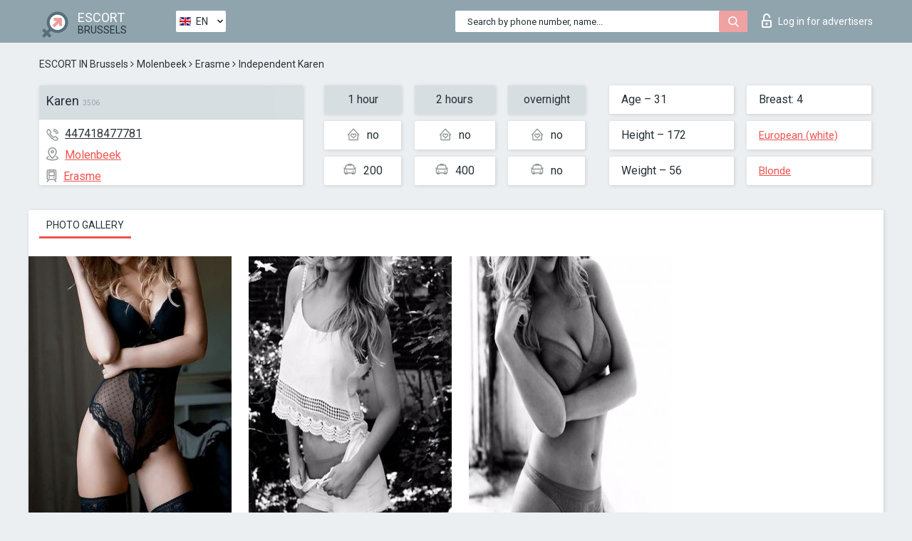

--- FILE ---
content_type: text/html; charset=UTF-8;
request_url: https://escortsitebrussels.com/karen-4/
body_size: 6375
content:
<!DOCTYPE html>
<html lang="en">
<head>
	<meta http-equiv=Content-Type content="text/html;charset=UTF-8" />
	<meta http-equiv="X-UA-Compatible" content="IE=edge" />
	<meta name="viewport" content="width=device-width, minimum-scale=1, maximum-scale=1" />
	
	<title>Karen, phone 447418477781, girl in Molenbeek</title>
	<meta name="description" content="Girl Karen from Molenbeek in the city Brussels. You can hire hottest escorts, read pornstar escort reviews and enjoy the services from one of the top escort websites in the world. Good luck!">
	<!--Language-->
	<link rel="alternate" hreflang="x-default" href="https://escortsitebrussels.com/karen-4/" />
	<link rel="alternate" hreflang="en" href="https://escortsitebrussels.com/karen-4/" />
	<link rel="alternate" hreflang="pt" href="https://escortsitebrussels.com/pt/karen-4/" />
	<link rel="alternate" hreflang="fr" href="https://escortsitebrussels.com/fr/karen-4/" />
	<link rel="alternate" hreflang="es" href="https://escortsitebrussels.com/es/karen-4/" />
	<link rel="alternate" hreflang="de" href="https://escortsitebrussels.com/de/karen-4/" />
	<link rel="alternate" hreflang="ru" href="https://escortsitebrussels.com/ru/karen-4/" />
	<link rel="canonical" href="https://escortsitebrussels.com/karen-4/">
	<!-- different favicon -->
	<link rel="shortcut icon" href="/site1/favicons/favicon.ico" type="image/x-icon" />
	<link rel="apple-touch-icon" href="/site1/favicons/apple-touch-icon.png" />
	<link rel="apple-touch-icon" sizes="57x57" href="/site1/favicons/apple-touch-icon-57x57.png" />
	<link rel="apple-touch-icon" sizes="72x72" href="/site1/favicons/apple-touch-icon-72x72.png" />
	<link rel="apple-touch-icon" sizes="76x76" href="/site1/favicons/apple-touch-icon-76x76.png" />
	<link rel="apple-touch-icon" sizes="114x114" href="/site1/favicons/apple-touch-icon-114x114.png" />
	<link rel="apple-touch-icon" sizes="120x120" href="/site1/favicons/apple-touch-icon-120x120.png" />
	<link rel="apple-touch-icon" sizes="144x144" href="/site1/favicons/apple-touch-icon-144x144.png" />
	<link rel="apple-touch-icon" sizes="152x152" href="/site1/favicons/apple-touch-icon-152x152.png" />
	<link rel="apple-touch-icon" sizes="180x180" href="/site1/favicons/apple-touch-icon-180x180.png" />
	<!--/ different favicon -->
	<meta name="google-site-verification" content="8FIEmMEpNwmNRRUro4iXL0dmX_2GILnPVazx58BEGkY" />
<!-- Global site tag (gtag.js) - Google Analytics -->
<script async src="https://www.googletagmanager.com/gtag/js?id=UA-122470961-36"></script>
<script>
  window.dataLayer = window.dataLayer || [];
  function gtag(){dataLayer.push(arguments);}
  gtag('js', new Date());

  gtag('config', 'UA-122470961-36');
</script>

	<!--[if IE]><script src="//cdnjs.cloudflare.com/ajax/libs/html5shiv/3.7.3/html5shiv.min.js"></script><![endif]-->
	<link rel="stylesheet" type="text/css" href="/site1/css/app.min.css" />
</head>

<body class="home">
	<!-- header -->
	<div class="up-wrap">
		<div class="up-box">&#8963;</div>
	</div>
	<header id="header" class="header">
		<!-- top -->
		<div class="header-top">
			<div class="container">
				<!-- logo -->
				<a href="/" class="logo">
					<img src="/site1/images/logo.png" class="logo__img" alt="logo">
					<span class="logo__text">
						ESCORT<br>
						<i>Brussels</i>
					</span>
				</a>
				<div class="local ">
	                <!-- lang -->
	                <div class="lang_dropdown">
	                    <div class="lang_dropbtn lang_en">EN</div>
	                    	                    <div class="lang_dropdown-content">
	                        	                        	                        	                        	                        	                     	<a class="lang_pt lngs" href="https://escortsitebrussels.com/pt/karen-4/">PT</a>
	                        	                        	                        	                     	<a class="lang_fr lngs" href="https://escortsitebrussels.com/fr/karen-4/">FR</a>
	                        	                        	                        	                     	<a class="lang_es lngs" href="https://escortsitebrussels.com/es/karen-4/">ES</a>
	                        	                        	                        	                     	<a class="lang_de lngs" href="https://escortsitebrussels.com/de/karen-4/">DE</a>
	                        	                        	                        	                     	<a class="lang_ru lngs" href="https://escortsitebrussels.com/ru/karen-4/">RU</a>
	                        	                        	                    </div>
	                    	                </div>
	                <!-- end lang -->
      			</div>
				<!-- login -->
				<a href="/user.php?lang=en" class="login"><i class="icon icon-lock"></i>Log in <span>for advertisers</span></a>
				<!-- form -->
				<button class="toggle-search" type="button">
					<img src="/site1/images/search.svg" class="icon-search-lg" alt="search">
				</button>

				<div id="form-search" class="form-search topsearch  topsearch2">
					<button type="submit" class="btn-search"><i class="icon icon-search"></i>
					</button>
					<input type="text" class="form-search__input topsearch" name="topsearch" placeholder="Search by phone number, name...">
				</div>
			</div>
		</div>

				<script type="text/javascript">
			var isAjaxCalled= true;
		</script>
			</header>

	<main class="wrapper">
<section>
  <div class="container">
    <div class="row">
      <!-- breadcrumbs -->
      <div class="breadcrumbs clearfix">
          <!-- ALL PAGES BREADCRUMBS -->
          <ul class="breadcrumbs-list">
         <li class="breadcrumbs-list__item"><a href="/" class="breadcrumbs__item_link link">ESCORT IN Brussels</a> <i class="fa fa-angle-right" aria-hidden="true"></i> </li> <li class="breadcrumbs-list__item"><a href="/location-molenbeek/" class="breadcrumbs__item_link link">Molenbeek</a> <i class="fa fa-angle-right" aria-hidden="true"></i> </li> <li class="breadcrumbs-list__item"><a href="/metro-erasme/" class="breadcrumbs__item_link link"> Erasme</a> <i class="fa fa-angle-right" aria-hidden="true"></i> </li> <li class="breadcrumbs-list__item breadcrumbs__item_current ">Independent Karen</li>
          </ul>
      </div>

      <!-- card-info -->
      <div class="card-info">
          <div class="row">
            <!-- item -->
            <div class="card-info-item">
              <!-- info -->
              <div class="info info_main">
                <div class="info-header">
                  <div class="info-header__name"><h1>Karen<span>3506</span></h1></div>
                </div>
                <div class="info-body">
                  <!-- list -->
                  <div class="info-list">
                    <div class="info-list-item">
                      <i class="icon icon-phone"></i><a href="tel:447418477781">447418477781</a>
                    </div>
                                        <div class="info-list-item">
                      <a href="/location-molenbeek/"> <i class="icon icon-local"></i>Molenbeek</a>
                    </div>
                    
                                        <div class="info-list-item">
                      <a href="/metro-erasme/"> <i class="icon icon-subway"></i>Erasme</a>
                    </div>
                                      </div>
                                  </div>
              </div>
            </div>

            <!-- item  PRICE-->
            <div class="card-info-item">
              <div class="row">
                <ul class="price-list">
                  <li><span class="bg-gray">1 hour</span>
                  </li>
                  <li><i class="icon icon-love-house"></i>no</li>
                  <li><i class="icon icon-car-sm"></i>200</li>
                </ul>
                <ul class="price-list">
                  <li><span class="bg-gray">2 hours</span>
                  </li>
                  <li><i class="icon icon-love-house"></i>no</li>
                  <li><i class="icon icon-car-sm"></i>400</li>
                </ul>
                <ul class="price-list">
                  <li><span class="bg-gray">overnight</span>
                  </li>
                  <li><i class="icon icon-love-house"></i>no</li>
                  <li><i class="icon icon-car-sm"></i>no</li>
                </ul>
              </div>
            </div>

            <!-- item  data-->
            <div class="card-info-item">
              <div class="row">
                <ul class="data-list">
                  <li>Age – 31</li>
                  <li>Height – 172</li>
                  <li>Weight – 56</li>
                </ul>
                <ul class="data-list">
                  <li>Breast: 4</li>
                  <li>
                  <a href="/nation-european-white/"  rel="nofollow">European (white)</a></li>
                  <li><a href="/blonde/"  rel="nofollow">Blonde</a></li>
                </ul>
              </div>
            </div>
          </div>
      </div>

      <!-- slider -->
      <section id="slider" class="slider">
          <div class="info">
            <ul id="tabs" class="nav nav-tabs info-title">
              <li class="nav-item active">
                <a href="#photo" data-toggle="tab" rel="nofollow"> Photo gallery</a>
              </li>
                          </ul>
            <!-- content -->
            <div class="tab-content info_content">
              <div class="tab-pane active" id="photo">


                <!-- gallery -->
                <div id="gallery" class="slider__gallery gallery allphotos">
                  <div class="allphotos">
                    <div class="formphotos">
                    <div>
                                          <a title="" href="/big/3506/18561.jpg" class="big"><img src="/medium/3506/18561.jpg" alt="Karen" /></a>
                                          <a title="" href="/big/3506/18558.jpg" class="big"><img src="/medium/3506/18558.jpg" alt="Karen" /></a>
                                          <a title="" href="/big/3506/18555.jpg" class="big"><img src="/medium/3506/18555.jpg" alt="Karen" /></a>
                                        </div>
                    </div>
                  </div>
                </div>



                <!-- gallery mobile -->
                <div id="gallery-mobile" class="gallery-mobile">
                  
                                        <img src="/medium/3506/18561.jpg" alt="Karen"/>
                      <div class="gallery-hidden">
                    
                    
                  
                                        <img src="/medium/3506/18558.jpg" alt="Karen"/>
                    
                    
                  
                                        <img src="/medium/3506/18555.jpg" alt="Karen"/>
                    
                                          </div><!--/ gallery-hidden-->
                      <button id="button-gallery" class="btn btn_red" type="button">Show more photos
</button>
                      <input type="hidden" name="show_text_btn" value="Show more photos
">
                      <input type="hidden" name="hide_text_btn" value="Hide photos">                
                    
                                  </div>
              </div>

              
            </div>
          </div>
      </section>

      <section class="service clearfix">
          <div class="row">
            <div class="col-xs-12 col-md-8">
              <!-- Услуги-->
              <!--noindex-->
              <div class="info">
                <div class="info-header">Services</div>
                <div class="info-body info-body_service clearfix">
                  <!-- list -->
                  <div class="service-list">
                    <!-- links -->
                                                                                                                <!-- sex -->
                                                <ul class="link-list">
                                                    <li class="link-list__title">Sex</li>
                                                                                                            <li class="link-list__item link-list__item_active"><a href="/service-classic-sex/" rel="nofollow">Classic sex</a>
                                                        </li>
                                                                                                            <li class="link-list__item link-list__item_active"><a href="/service-a-level/" rel="nofollow">A level</a>
                                                        </li>
                                                                                                            <li class="link-list__item link-list__item_active"><a href="/service-owo-oral-without-condom/" rel="nofollow">OWO - oral without condom</a>
                                                        </li>
                                                                                                            <li class="link-list__item "><a href="/service-group-sex/" rel="nofollow">Group sex</a>
                                                        </li>
                                                                                                            <li class="link-list__item "><a href="/service-double-penetration/" rel="nofollow">Double penetration</a>
                                                        </li>
                                                                                                            <li class="link-list__item "><a href="/service-toys/" rel="nofollow">Toys</a>
                                                        </li>
                                                                                                            <li class="link-list__item "><a href="/service-fetish/" rel="nofollow">Fetish</a>
                                                        </li>
                                                                                                    </ul>
                                                                                                                                                                                                                                                                                                                                                                                                                                                                                                                                                                                                                                                                                                                                                                                                                                                                        
                                                                                                                                                                                                                                                                                                                                                                                                                                                                                                                                                                                                                                                                                                                                                <!-- Additionally -->
                                                <ul class="link-list">
                                                    <li class="link-list__title">Additionally</li>
                                                                                                            <li class="link-list__item link-list__item_active"><a href="/service-escort/" rel="nofollow">Escort</a>
                                                        </li>
                                                                                                            <li class="link-list__item "><a href="/service-photography/" rel="nofollow">Photography</a>
                                                        </li>
                                                                                                            <li class="link-list__item "><a href="/service-there-is-a-young-man-for-a-couple/" rel="nofollow">There is a young man for a couple</a>
                                                        </li>
                                                                                                            <li class="link-list__item "><a href="/service-couples/" rel="nofollow">Couples</a>
                                                        </li>
                                                                                                            <li class="link-list__item link-list__item_active"><a href="/service-washing-in-the-shower/" rel="nofollow">Washing in the shower</a>
                                                        </li>
                                                                                                            <li class="link-list__item "><a href="/service-pipshaw/" rel="nofollow">Pipshaw</a>
                                                        </li>
                                                                                                            <li class="link-list__item "><a href="/service-rimming/" rel="nofollow">Rimming</a>
                                                        </li>
                                                                                                    </ul>
                                                                                                                                                                                                                                                                                                </div>

                                    <div class="service-list">
                                                                                                                                                                                                                                                                                                                                                                                                                                                                                                                                                                                                                                                            <!-- Massage -->
                                                <ul class="link-list">
                                                    <li class="link-list__title">Massage</li>
                                                                                                            <li class="link-list__item link-list__item_active"><a href="/service-professional-massage/" rel="nofollow">Professional massage</a>
                                                        </li>
                                                                                                            <li class="link-list__item link-list__item_active"><a href="/service-erotic-massage/" rel="nofollow">Erotic massage</a>
                                                        </li>
                                                                                                            <li class="link-list__item "><a href="/service-urologic-massage/" rel="nofollow">Urologic massage</a>
                                                        </li>
                                                                                                            <li class="link-list__item "><a href="/service-thai-massage/" rel="nofollow">Thai massage</a>
                                                        </li>
                                                                                                            <li class="link-list__item "><a href="/service-massotherapy/" rel="nofollow">Massotherapy</a>
                                                        </li>
                                                                                                            <li class="link-list__item "><a href="/service-four-hand-massage/" rel="nofollow">Four-Hand Massage</a>
                                                        </li>
                                                                                                            <li class="link-list__item "><a href="/service-sports-massage/" rel="nofollow">Sports massage</a>
                                                        </li>
                                                                                                            <li class="link-list__item link-list__item_active"><a href="/service-relaxing-massage/" rel="nofollow">Relaxing massage</a>
                                                        </li>
                                                                                                            <li class="link-list__item link-list__item_active"><a href="/service-sakura-branch/" rel="nofollow">Sakura Branch</a>
                                                        </li>
                                                                                                    </ul>
                                                                                                                                                                                                                                                                                                                                                
                                                                                                                                                                                                                                                                                                                                                                                                                                                                                                                                                                                                                                                                                                                                                                                                                                                                                                                        <!-- Striptease -->
                                                <ul class="link-list">
                                                    <li class="link-list__title">Striptease</li>
                                                                                                            <li class="link-list__item link-list__item_active"><a href="/service-striptease/" rel="nofollow">Striptease</a>
                                                        </li>
                                                                                                            <li class="link-list__item "><a href="/service-belly-dance/" rel="nofollow">Belly dance</a>
                                                        </li>
                                                                                                            <li class="link-list__item link-list__item_active"><a href="/service-lesbian/" rel="nofollow">Lesbian</a>
                                                        </li>
                                                                                                    </ul>
                                                                                                                        </div>

                                    <div class="service-list">
                                                                                                                                                                                                                                                                                                                                                                                                                                                                                                                                                                        <!-- BDSM -->
                                                <ul class="link-list">
                                                    <li class="link-list__title">BDSM</li>
                                                                                                            <li class="link-list__item "><a href="/service-mistress/" rel="nofollow">Mistress</a>
                                                        </li>
                                                                                                            <li class="link-list__item "><a href="/service-light-domination/" rel="nofollow">Light domination</a>
                                                        </li>
                                                                                                            <li class="link-list__item "><a href="/service-bdsm/" rel="nofollow">BDSM</a>
                                                        </li>
                                                                                                            <li class="link-list__item "><a href="/service-slave/" rel="nofollow">Slave</a>
                                                        </li>
                                                                                                            <li class="link-list__item link-list__item_active"><a href="/service-strap-on/" rel="nofollow">Strap-on</a>
                                                        </li>
                                                                                                            <li class="link-list__item link-list__item_active"><a href="/service-role-playing-games/" rel="nofollow">Role-playing games</a>
                                                        </li>
                                                                                                            <li class="link-list__item link-list__item_active"><a href="/service-bandage/" rel="nofollow">Bandage</a>
                                                        </li>
                                                                                                            <li class="link-list__item "><a href="/service-trampling/" rel="nofollow">Trampling</a>
                                                        </li>
                                                                                                    </ul>
                                                                                                                                                                                                                                                                                                                                                                                                                                    
                                                                                                                                                                                                                                                                                                                                                                                                                                                                                    <!-- Caress -->
                                                <ul class="link-list">
                                                    <li class="link-list__title">Caress</li>
                                                                                                            <li class="link-list__item "><a href="/service-blowjob-condom/" rel="nofollow">Blowjob condom</a>
                                                        </li>
                                                                                                            <li class="link-list__item "><a href="/service-gfe/" rel="nofollow">GFE</a>
                                                        </li>
                                                                                                            <li class="link-list__item link-list__item_active"><a href="/service-deepthroating-blowjob/" rel="nofollow">Deepthroating Blowjob</a>
                                                        </li>
                                                                                                            <li class="link-list__item "><a href="/service-blowjob-in-the-car/" rel="nofollow">Blowjob in the car</a>
                                                        </li>
                                                                                                            <li class="link-list__item link-list__item_active"><a href="/service-cunnilingus/" rel="nofollow">Cunnilingus</a>
                                                        </li>
                                                                                                            <li class="link-list__item link-list__item_active"><a href="/service-anilingus/" rel="nofollow">Anilingus</a>
                                                        </li>
                                                                                                    </ul>
                                                                                                                                                                                                                                                                                                                                                                                                                                                                                                                                                            </div>

                                    <div class="service-list">
                                                                                                                                                                                                                                                                                                                                                                                                                                                                                                                                                                                                                                                                                                                                                                                                                                    <!-- Fisting -->
                                                <ul class="link-list">
                                                    <li class="link-list__title">Fisting</li>
                                                                                                            <li class="link-list__item "><a href="/service-classic-fisting/" rel="nofollow">Classic fisting</a>
                                                        </li>
                                                                                                            <li class="link-list__item "><a href="/service-anal-fisting/" rel="nofollow">Anal fisting</a>
                                                        </li>
                                                                                                            <li class="link-list__item "><a href="/service-extreme-fisting/" rel="nofollow">Extreme fisting</a>
                                                        </li>
                                                                                                    </ul>
                                                                                                                                                                        
                                                                                                                                                                                                                        <!-- Cum -->
                                                <ul class="link-list">
                                                    <li class="link-list__title">Cum</li>
                                                                                                            <li class="link-list__item "><a href="/service-cim/" rel="nofollow">CIM</a>
                                                        </li>
                                                                                                            <li class="link-list__item link-list__item_active"><a href="/service-cob/" rel="nofollow">COB</a>
                                                        </li>
                                                                                                            <li class="link-list__item "><a href="/service-cif/" rel="nofollow">CIF</a>
                                                        </li>
                                                                                                    </ul>
                                                                                                                                                                                                                                                                                                                                                                                                                                                                                                                                                                                                                                                                                                                                                                                    
                                                                                                                                                                                                                                                                                                            <!-- WS -->
                                                <ul class="link-list">
                                                    <li class="link-list__title">WS</li>
                                                                                                            <li class="link-list__item "><a href="/service-ws-giving/" rel="nofollow">WS giving</a>
                                                        </li>
                                                                                                            <li class="link-list__item "><a href="/service-ws-getting/" rel="nofollow">WS getting</a>
                                                        </li>
                                                                                                    </ul>
                                                                                                                                                                                                                                                                                                                                                                                                                                                                                                                                                                                                                                                                                                
                  </div>

                </div><!--/ info-body info-body_service clearfix-->
              </div>
              <!--/noindex-->
              <!--/ info Услуги-->
            </div><!--/ col-xs-12 col-md-8-->


            <div class="col-xs-12 col-md-4">
              <div class="info">
                <div class="info-header">Map</div>
                <div class="info-body">
                  <div class="map-wrap">
                    <!-- карта -->
                     <script src="https://api-maps.yandex.com/2.1/?load=package.map,package.controls,package.geoObjects&lang=en-US" type="text/javascript"></script>
                    <script language='Javascript' src="/js/jquery.min.js"></script>
                    <div id="YMaps3ID"></div>
                    <script>
                              
                              ymaps.ready(function () {
                                  var myMap = new ymaps.Map('YMaps3ID', {
                                      center: [59.946565, 30.128097],
                                      zoom: 15});
                                  myMap.behaviors.disable('scrollZoom');
                                  ymaps.geocode('Brussels, metro Erasme', {
                                      results: 1
                                  }).then(function (res) {
                                      var firstGeoObject = res.geoObjects.get(0),
                                      coords = firstGeoObject.geometry.getCoordinates(),
                                      bounds = firstGeoObject.properties.get('boundedBy');
                                      firstGeoObject.properties.set('balloonContentBody','<a href="/karen-4"><font size="4"><strong>Karen</strong></font></a><br>Erasme');
                                      myMap.geoObjects.add(firstGeoObject);
                                      myMap.setBounds(bounds, {
                                          checkZoomRange: true
                                      });
                                  });
                              });
                        </script>
                  </div>
                </div>
              </div>
            </div>
          </div>
      </section>

      
      <!-- new -->
      <section class="next-card">
          <div class="row">
            <h2>Other girls in Molenbeek</h2>
            <div>
                          </div>

            <div class="cards">
                            <!-- item -->
              <div class="col-xs-6 col-md-4 col-lg-3">
                <div class="card">
                  <!-- card-panel -->
                  <div class="card-panel">
                    <a href="/karen-3/" class="card-panel-item card-panel-item_name" rel="nofollow"><span>Karen</span></a>
                    <div class="card-panel-item card-panel-item_tel">0498449538</div>
                  </div>

                  <!-- body -->
                  <div class="card-body">
                    <!-- image -->
                    <a href="/karen-3/" class="cards__image" rel="nofollow">
                      <img src="/small/3224/17274.jpg" alt="girl">
                                            <span class="card__subway">Erasme</span>
                                          </a>

                    <!-- list -->
                    <!-- noindex -->
                    <div class="card-list">
                      <!-- item -->
                      <div class="card-list-item">
                        <div class="card-list-item__title">PRICES</div>
                        <ul class="list">
                          <li>
                            <span>1 hour</span>
                            <span>220</span>
                        </li>
                        <li>
                            <span>2 hours</span>
                            <span>370</span>
                        </li>
                        <li>
                            <span>overnight</span>
                            <span>650</span>
                        </li>
                        </ul>
                      </div>

                      <!-- item -->
                      <div class="card-list-item">
                        <ul class="list">
                          <li>
                                <span>Age</span>
                                <span>24 </span>
                            </li>
                            <li>
                                <span>Height</span>
                                <span>181</span>
                            </li>
                            <li>
                                <span>Weight</span>
                                <span>62</span>
                            </li>
                            <li>
                                <span>Breast</span>
                                <span>5</span>
                            </li>
                        </ul>
                      </div>

                      <!-- check -->
                      <div class="check-label-list">
                                                                      </div>
                    </div>
                    <!-- /noindex -->
                  </div>
                </div>
              </div>
                            <!-- item -->
              <div class="col-xs-6 col-md-4 col-lg-3">
                <div class="card">
                  <!-- card-panel -->
                  <div class="card-panel">
                    <a href="/anushka-1/" class="card-panel-item card-panel-item_name" rel="nofollow"><span>Anushka</span></a>
                    <div class="card-panel-item card-panel-item_tel">40785518223</div>
                  </div>

                  <!-- body -->
                  <div class="card-body">
                    <!-- image -->
                    <a href="/anushka-1/" class="cards__image" rel="nofollow">
                      <img src="/small/26786/136616.jpg" alt="girl">
                                            <span class="card__subway">Erasme</span>
                                          </a>

                    <!-- list -->
                    <!-- noindex -->
                    <div class="card-list">
                      <!-- item -->
                      <div class="card-list-item">
                        <div class="card-list-item__title">PRICES</div>
                        <ul class="list">
                          <li>
                            <span>1 hour</span>
                            <span>200</span>
                        </li>
                        <li>
                            <span>2 hours</span>
                            <span>no</span>
                        </li>
                        <li>
                            <span>overnight</span>
                            <span>no</span>
                        </li>
                        </ul>
                      </div>

                      <!-- item -->
                      <div class="card-list-item">
                        <ul class="list">
                          <li>
                                <span>Age</span>
                                <span>26 </span>
                            </li>
                            <li>
                                <span>Height</span>
                                <span>165</span>
                            </li>
                            <li>
                                <span>Weight</span>
                                <span>50</span>
                            </li>
                            <li>
                                <span>Breast</span>
                                <span>2</span>
                            </li>
                        </ul>
                      </div>

                      <!-- check -->
                      <div class="check-label-list">
                                                                      </div>
                    </div>
                    <!-- /noindex -->
                  </div>
                </div>
              </div>
                            <!-- item -->
              <div class="col-xs-6 col-md-4 col-lg-3">
                <div class="card">
                  <!-- card-panel -->
                  <div class="card-panel">
                    <a href="/marceline/" class="card-panel-item card-panel-item_name" rel="nofollow"><span>Marceline</span></a>
                    <div class="card-panel-item card-panel-item_tel">380989295223</div>
                  </div>

                  <!-- body -->
                  <div class="card-body">
                    <!-- image -->
                    <a href="/marceline/" class="cards__image" rel="nofollow">
                      <img src="/small/26903/137343.jpg" alt="girl">
                                            <span class="card__subway">Erasme</span>
                                          </a>

                    <!-- list -->
                    <!-- noindex -->
                    <div class="card-list">
                      <!-- item -->
                      <div class="card-list-item">
                        <div class="card-list-item__title">PRICES</div>
                        <ul class="list">
                          <li>
                            <span>1 hour</span>
                            <span>300</span>
                        </li>
                        <li>
                            <span>2 hours</span>
                            <span>600</span>
                        </li>
                        <li>
                            <span>overnight</span>
                            <span>1000</span>
                        </li>
                        </ul>
                      </div>

                      <!-- item -->
                      <div class="card-list-item">
                        <ul class="list">
                          <li>
                                <span>Age</span>
                                <span>25 </span>
                            </li>
                            <li>
                                <span>Height</span>
                                <span>166</span>
                            </li>
                            <li>
                                <span>Weight</span>
                                <span>60</span>
                            </li>
                            <li>
                                <span>Breast</span>
                                <span>6</span>
                            </li>
                        </ul>
                      </div>

                      <!-- check -->
                      <div class="check-label-list">
                                                                      </div>
                    </div>
                    <!-- /noindex -->
                  </div>
                </div>
              </div>
                            <!-- item -->
              <div class="col-xs-6 col-md-4 col-lg-3">
                <div class="card">
                  <!-- card-panel -->
                  <div class="card-panel">
                    <a href="/stella-67/" class="card-panel-item card-panel-item_name" rel="nofollow"><span>Stella</span></a>
                    <div class="card-panel-item card-panel-item_tel">32484133237</div>
                  </div>

                  <!-- body -->
                  <div class="card-body">
                    <!-- image -->
                    <a href="/stella-67/" class="cards__image" rel="nofollow">
                      <img src="/small/26791/136658.jpg" alt="girl">
                                            <span class="card__subway">Erasme</span>
                                          </a>

                    <!-- list -->
                    <!-- noindex -->
                    <div class="card-list">
                      <!-- item -->
                      <div class="card-list-item">
                        <div class="card-list-item__title">PRICES</div>
                        <ul class="list">
                          <li>
                            <span>1 hour</span>
                            <span>250</span>
                        </li>
                        <li>
                            <span>2 hours</span>
                            <span>400</span>
                        </li>
                        <li>
                            <span>overnight</span>
                            <span>no</span>
                        </li>
                        </ul>
                      </div>

                      <!-- item -->
                      <div class="card-list-item">
                        <ul class="list">
                          <li>
                                <span>Age</span>
                                <span>38 </span>
                            </li>
                            <li>
                                <span>Height</span>
                                <span>168</span>
                            </li>
                            <li>
                                <span>Weight</span>
                                <span>55</span>
                            </li>
                            <li>
                                <span>Breast</span>
                                <span>4</span>
                            </li>
                        </ul>
                      </div>

                      <!-- check -->
                      <div class="check-label-list">
                                                                      </div>
                    </div>
                    <!-- /noindex -->
                  </div>
                </div>
              </div>
                          </div>
          </div>
      </section>
    </div>
  </div>
</section>


	</div>
	</main>

	<input type="hidden" id="siteadvsearchressearch" value="" />

	<script src="/site1/js/modernizr-custom.min.js"></script>
	<script src="/site1/js/jq.min.js"></script>
	<script src="/site1/js/app.min.js"></script>

	<link href="/site1/style.css" rel="stylesheet" type="text/css" />
	<link href='//fonts.googleapis.com/css?family=Roboto:400italic,400,700,300&amp;subset=cyrillic' rel='stylesheet' type='text/css' />
	<link href='//maxcdn.bootstrapcdn.com/font-awesome/4.7.0/css/font-awesome.min.css' rel='stylesheet' type='text/css' />
	<link rel="stylesheet" href="/js/rangeSlider/css/ion.rangeSlider.css" type="text/css" media="screen" />
	<link rel="stylesheet" href="/js/rangeSlider/css/ion.rangeSlider.skinHTML5.css" type="text/css" media="screen" />
	<link href="/js/LightGallery/css/lightgallery.css" rel="stylesheet">

	<script src="/js/main.js"></script>
	<script src="/inc/modules/filters/filter_ajax.js?v=2"></script>
</body>
</html>